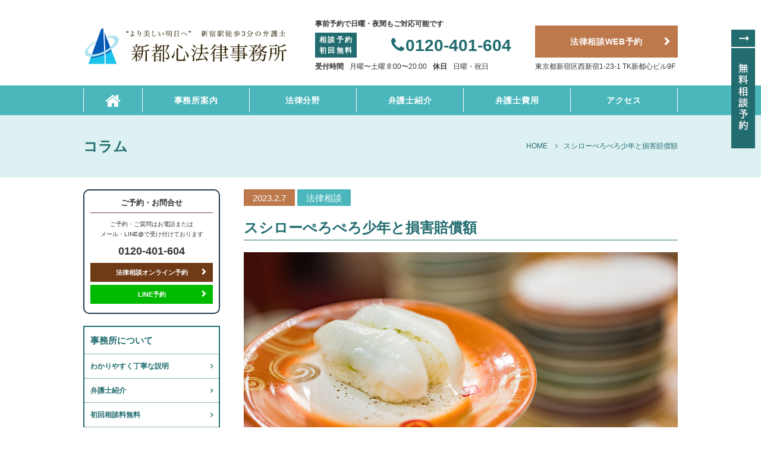

--- FILE ---
content_type: text/html; charset=UTF-8
request_url: https://www.s-law.jp/column/susiro/
body_size: 8994
content:
<!DOCTYPE html>
<html lang="ja">
<head>
<meta charset="UTF-8">
<meta http-equiv="x-ua-compatible" content="ie=edge">
<title>スシローぺろぺろ少年と損害賠償額 | 新宿駅徒歩3分の弁護士｜新都心法律事務所</title>
<meta name="viewport" content="target-densitydpi=device-dpi, width=1080, maximum-scale=1.0, user-scalable=yes">
<link rel="shortcut icon" href="https://www.s-law.jp/wp-content/themes/shintoshin-pc/images/favicon.ico">
<link rel="stylesheet" href="https://www.s-law.jp/wp-content/themes/shintoshin-pc/style.css">
<link rel="stylesheet" href="https://www.s-law.jp/wp-content/themes/project-pc/css/visual/common.css">
<link rel="stylesheet" href="https://www.s-law.jp/wp-content/themes/shintoshin-pc/css/visual/set.css">
<link rel="stylesheet" href="https://maxcdn.bootstrapcdn.com/font-awesome/4.4.0/css/font-awesome.min.css">
<!--[if lte IE 9]>
<script type="text/javascript" src="https://cdnjs.cloudflare.com/ajax/libs/flexibility/1.0.6/flexibility.js"></script>
<![endif]-->
<meta name='robots' content='max-image-preview:large' />

<!-- Google Tag Manager for WordPress by gtm4wp.com -->
<script data-cfasync="false" data-pagespeed-no-defer>//<![CDATA[
	var gtm4wp_datalayer_name = "dataLayer";
	var dataLayer = dataLayer || [];
//]]>
</script>
<!-- End Google Tag Manager for WordPress by gtm4wp.com -->
<!-- All In One SEO Pack 3.5.2[117,144] -->
<link rel="canonical" href="https://www.s-law.jp/column/susiro/" />
<!-- All In One SEO Pack -->
<link rel='dns-prefetch' href='//s.w.org' />
<link rel='stylesheet' id='wp-block-library-css'  href='https://www.s-law.jp/wp-includes/css/dist/block-library/style.min.css?ver=5.9.12' type='text/css' media='all' />
<style id='global-styles-inline-css' type='text/css'>
body{--wp--preset--color--black: #000000;--wp--preset--color--cyan-bluish-gray: #abb8c3;--wp--preset--color--white: #ffffff;--wp--preset--color--pale-pink: #f78da7;--wp--preset--color--vivid-red: #cf2e2e;--wp--preset--color--luminous-vivid-orange: #ff6900;--wp--preset--color--luminous-vivid-amber: #fcb900;--wp--preset--color--light-green-cyan: #7bdcb5;--wp--preset--color--vivid-green-cyan: #00d084;--wp--preset--color--pale-cyan-blue: #8ed1fc;--wp--preset--color--vivid-cyan-blue: #0693e3;--wp--preset--color--vivid-purple: #9b51e0;--wp--preset--gradient--vivid-cyan-blue-to-vivid-purple: linear-gradient(135deg,rgba(6,147,227,1) 0%,rgb(155,81,224) 100%);--wp--preset--gradient--light-green-cyan-to-vivid-green-cyan: linear-gradient(135deg,rgb(122,220,180) 0%,rgb(0,208,130) 100%);--wp--preset--gradient--luminous-vivid-amber-to-luminous-vivid-orange: linear-gradient(135deg,rgba(252,185,0,1) 0%,rgba(255,105,0,1) 100%);--wp--preset--gradient--luminous-vivid-orange-to-vivid-red: linear-gradient(135deg,rgba(255,105,0,1) 0%,rgb(207,46,46) 100%);--wp--preset--gradient--very-light-gray-to-cyan-bluish-gray: linear-gradient(135deg,rgb(238,238,238) 0%,rgb(169,184,195) 100%);--wp--preset--gradient--cool-to-warm-spectrum: linear-gradient(135deg,rgb(74,234,220) 0%,rgb(151,120,209) 20%,rgb(207,42,186) 40%,rgb(238,44,130) 60%,rgb(251,105,98) 80%,rgb(254,248,76) 100%);--wp--preset--gradient--blush-light-purple: linear-gradient(135deg,rgb(255,206,236) 0%,rgb(152,150,240) 100%);--wp--preset--gradient--blush-bordeaux: linear-gradient(135deg,rgb(254,205,165) 0%,rgb(254,45,45) 50%,rgb(107,0,62) 100%);--wp--preset--gradient--luminous-dusk: linear-gradient(135deg,rgb(255,203,112) 0%,rgb(199,81,192) 50%,rgb(65,88,208) 100%);--wp--preset--gradient--pale-ocean: linear-gradient(135deg,rgb(255,245,203) 0%,rgb(182,227,212) 50%,rgb(51,167,181) 100%);--wp--preset--gradient--electric-grass: linear-gradient(135deg,rgb(202,248,128) 0%,rgb(113,206,126) 100%);--wp--preset--gradient--midnight: linear-gradient(135deg,rgb(2,3,129) 0%,rgb(40,116,252) 100%);--wp--preset--duotone--dark-grayscale: url('#wp-duotone-dark-grayscale');--wp--preset--duotone--grayscale: url('#wp-duotone-grayscale');--wp--preset--duotone--purple-yellow: url('#wp-duotone-purple-yellow');--wp--preset--duotone--blue-red: url('#wp-duotone-blue-red');--wp--preset--duotone--midnight: url('#wp-duotone-midnight');--wp--preset--duotone--magenta-yellow: url('#wp-duotone-magenta-yellow');--wp--preset--duotone--purple-green: url('#wp-duotone-purple-green');--wp--preset--duotone--blue-orange: url('#wp-duotone-blue-orange');--wp--preset--font-size--small: 13px;--wp--preset--font-size--medium: 20px;--wp--preset--font-size--large: 36px;--wp--preset--font-size--x-large: 42px;}.has-black-color{color: var(--wp--preset--color--black) !important;}.has-cyan-bluish-gray-color{color: var(--wp--preset--color--cyan-bluish-gray) !important;}.has-white-color{color: var(--wp--preset--color--white) !important;}.has-pale-pink-color{color: var(--wp--preset--color--pale-pink) !important;}.has-vivid-red-color{color: var(--wp--preset--color--vivid-red) !important;}.has-luminous-vivid-orange-color{color: var(--wp--preset--color--luminous-vivid-orange) !important;}.has-luminous-vivid-amber-color{color: var(--wp--preset--color--luminous-vivid-amber) !important;}.has-light-green-cyan-color{color: var(--wp--preset--color--light-green-cyan) !important;}.has-vivid-green-cyan-color{color: var(--wp--preset--color--vivid-green-cyan) !important;}.has-pale-cyan-blue-color{color: var(--wp--preset--color--pale-cyan-blue) !important;}.has-vivid-cyan-blue-color{color: var(--wp--preset--color--vivid-cyan-blue) !important;}.has-vivid-purple-color{color: var(--wp--preset--color--vivid-purple) !important;}.has-black-background-color{background-color: var(--wp--preset--color--black) !important;}.has-cyan-bluish-gray-background-color{background-color: var(--wp--preset--color--cyan-bluish-gray) !important;}.has-white-background-color{background-color: var(--wp--preset--color--white) !important;}.has-pale-pink-background-color{background-color: var(--wp--preset--color--pale-pink) !important;}.has-vivid-red-background-color{background-color: var(--wp--preset--color--vivid-red) !important;}.has-luminous-vivid-orange-background-color{background-color: var(--wp--preset--color--luminous-vivid-orange) !important;}.has-luminous-vivid-amber-background-color{background-color: var(--wp--preset--color--luminous-vivid-amber) !important;}.has-light-green-cyan-background-color{background-color: var(--wp--preset--color--light-green-cyan) !important;}.has-vivid-green-cyan-background-color{background-color: var(--wp--preset--color--vivid-green-cyan) !important;}.has-pale-cyan-blue-background-color{background-color: var(--wp--preset--color--pale-cyan-blue) !important;}.has-vivid-cyan-blue-background-color{background-color: var(--wp--preset--color--vivid-cyan-blue) !important;}.has-vivid-purple-background-color{background-color: var(--wp--preset--color--vivid-purple) !important;}.has-black-border-color{border-color: var(--wp--preset--color--black) !important;}.has-cyan-bluish-gray-border-color{border-color: var(--wp--preset--color--cyan-bluish-gray) !important;}.has-white-border-color{border-color: var(--wp--preset--color--white) !important;}.has-pale-pink-border-color{border-color: var(--wp--preset--color--pale-pink) !important;}.has-vivid-red-border-color{border-color: var(--wp--preset--color--vivid-red) !important;}.has-luminous-vivid-orange-border-color{border-color: var(--wp--preset--color--luminous-vivid-orange) !important;}.has-luminous-vivid-amber-border-color{border-color: var(--wp--preset--color--luminous-vivid-amber) !important;}.has-light-green-cyan-border-color{border-color: var(--wp--preset--color--light-green-cyan) !important;}.has-vivid-green-cyan-border-color{border-color: var(--wp--preset--color--vivid-green-cyan) !important;}.has-pale-cyan-blue-border-color{border-color: var(--wp--preset--color--pale-cyan-blue) !important;}.has-vivid-cyan-blue-border-color{border-color: var(--wp--preset--color--vivid-cyan-blue) !important;}.has-vivid-purple-border-color{border-color: var(--wp--preset--color--vivid-purple) !important;}.has-vivid-cyan-blue-to-vivid-purple-gradient-background{background: var(--wp--preset--gradient--vivid-cyan-blue-to-vivid-purple) !important;}.has-light-green-cyan-to-vivid-green-cyan-gradient-background{background: var(--wp--preset--gradient--light-green-cyan-to-vivid-green-cyan) !important;}.has-luminous-vivid-amber-to-luminous-vivid-orange-gradient-background{background: var(--wp--preset--gradient--luminous-vivid-amber-to-luminous-vivid-orange) !important;}.has-luminous-vivid-orange-to-vivid-red-gradient-background{background: var(--wp--preset--gradient--luminous-vivid-orange-to-vivid-red) !important;}.has-very-light-gray-to-cyan-bluish-gray-gradient-background{background: var(--wp--preset--gradient--very-light-gray-to-cyan-bluish-gray) !important;}.has-cool-to-warm-spectrum-gradient-background{background: var(--wp--preset--gradient--cool-to-warm-spectrum) !important;}.has-blush-light-purple-gradient-background{background: var(--wp--preset--gradient--blush-light-purple) !important;}.has-blush-bordeaux-gradient-background{background: var(--wp--preset--gradient--blush-bordeaux) !important;}.has-luminous-dusk-gradient-background{background: var(--wp--preset--gradient--luminous-dusk) !important;}.has-pale-ocean-gradient-background{background: var(--wp--preset--gradient--pale-ocean) !important;}.has-electric-grass-gradient-background{background: var(--wp--preset--gradient--electric-grass) !important;}.has-midnight-gradient-background{background: var(--wp--preset--gradient--midnight) !important;}.has-small-font-size{font-size: var(--wp--preset--font-size--small) !important;}.has-medium-font-size{font-size: var(--wp--preset--font-size--medium) !important;}.has-large-font-size{font-size: var(--wp--preset--font-size--large) !important;}.has-x-large-font-size{font-size: var(--wp--preset--font-size--x-large) !important;}
</style>
<script type='text/javascript' src='https://www.s-law.jp/wp-includes/js/jquery/jquery.min.js?ver=3.6.0' id='jquery-core-js'></script>
<script type='text/javascript' src='https://www.s-law.jp/wp-includes/js/jquery/jquery-migrate.min.js?ver=3.3.2' id='jquery-migrate-js'></script>

<!-- Google Tag Manager for WordPress by gtm4wp.com -->
<script data-cfasync="false" data-pagespeed-no-defer>//<![CDATA[
	var dataLayer_content = {"pagePostType":"column","pagePostType2":"single-column","pagePostAuthor":"SHINTOSHIN"};
	dataLayer.push( dataLayer_content );//]]>
</script>
<script data-cfasync="false">//<![CDATA[
(function(w,d,s,l,i){w[l]=w[l]||[];w[l].push({'gtm.start':
new Date().getTime(),event:'gtm.js'});var f=d.getElementsByTagName(s)[0],
j=d.createElement(s),dl=l!='dataLayer'?'&l='+l:'';j.async=true;j.src=
'//www.googletagmanager.com/gtm.'+'js?id='+i+dl;f.parentNode.insertBefore(j,f);
})(window,document,'script','dataLayer','GTM-TTM4PH3');//]]>
</script>
<!-- End Google Tag Manager -->
<!-- End Google Tag Manager for WordPress by gtm4wp.com --></head>
<body>    

<!-- Google Tag Manager (noscript) -->
<noscript><iframe src="https://www.googletagmanager.com/ns.html?id=GTM-TTM4PH3"
height="0" width="0" style="display:none;visibility:hidden" aria-hidden="true"></iframe></noscript>
<!-- End Google Tag Manager (noscript) --><header class="hd-top">
<div class="common">
<div class="logo">
<p><a href="https://www.s-law.jp/"><img src="https://www.s-law.jp/wp-content/themes/shintoshin-pc/images/common/logo.png" alt="新宿駅徒歩3分の弁護士｜新都心法律事務所"></a></p>
</div>
<div class="left">
<p><span>事前予約で日曜・夜間もご対応可能です</span></p>
<div class="inner">
<p class="point01">相談予約<br />初回無料</p>
<p class="tel"><i class="fa fa-phone" aria-hidden="true"></i>0120-401-604</p>
<p><span>受付時間</span>月曜〜土曜 8:00〜20:00<span class="point02">休日</span>日曜・祝日</p>
</div>   
</div>
<div class="right">
<p class="top_btn"><a href="https://www.s-law.jp/reserve/">法律相談WEB予約</a></p>
<p>東京都新宿区西新宿1-23-1 TK新都心ビル9F</p>
</div>
</div>
<nav>
<ul id="MegaMenu" class="menu">
  <li><a class="home" href="https://www.s-law.jp/"><i class="fa fa-home fa-2x" aria-hidden="true"></i></a></li>    
  <li class="dropmenu"><a href="https://www.s-law.jp/about/">事務所案内</a>
    <ul>
    <div class="inner-3">
      <li class="menu1-1"><a href="https://www.s-law.jp/about/flow/">わかりやすく丁寧な説明</a></li>
      <li class="menu1-2"><a href="https://www.s-law.jp/about/lawyer/">弁護士紹介</a></li>
      <li class="menu1-3"><a href="https://www.s-law.jp/about/free/">初回相談料無料</a></li>
      <li class="menu1-4"><a href="https://www.s-law.jp/about/fee/">弁護士費用</a></li>
      <li class="menu1-5"><a href="https://www.s-law.jp/about/guide/">土日・夜間も相談可能</a></li>
      <li class="menu1-6"><a href="https://www.s-law.jp/about/staff/">専属のスタッフが対応</a></li>
    </div>
    </ul>
  </li>
  <li class="dropmenu"><a href="/service/">法律分野</a>
    <ul>
    <div class="inner-4">
      <li class="menu2-1"><a href="https://www.s-law.jp/service/saimu">借金問題</a></li>
      <li class="menu2-2"><a href="https://www.s-law.jp/service/rikon">離婚問題</a></li>
      <li class="menu2-3"><a href="https://www.s-law.jp/service/jiko">交通事故</a></li>
      <li class="menu2-4"><a href="https://www.s-law.jp/service/souzoku">相続・遺言</a></li>
      <li class="menu2-5"><a href="https://www.s-law.jp/service/zangyo">未払い残業代</a></li>
      <li class="menu2-6"><a href="https://www.s-law.jp/service/keiji">刑事事件</a></li>
      <li class="menu2-7"><a href="https://www.s-law.jp/service/other">その他の法律問題</a></li>
      <li class="menu2-8"><a href="https://www.s-law.jp/service/company">法人のお客様</a></li>
    </div>
    </ul>
  </li>
  <li><a href="https://www.s-law.jp/about/lawyer/">弁護士紹介</a></li>
  <li><a href="https://www.s-law.jp/about/fee/">弁護士費用</a></li>
  <li><a href="https://www.s-law.jp/access/">アクセス</a></li>
</ul>
</nav>
</header>
<div class="title">
<div class="container">
<h1>コラム</h1>
<div class="breadcrumb"><ul><li itemscope itemtype="http://data-vocabulary.org/Breadcrumb"><a href="https://www.s-law.jp/" class="home" itemprop="url" ><span itemprop="title">HOME</span></a></li><li itemscope itemtype="http://data-vocabulary.org/Breadcrumb"><span itemprop="title">スシローぺろぺろ少年と損害賠償額</span></li></ul></div></div>
</div>
<div class="wrapper">
<article class="content column2 post">
<!-- CONTENTS -->
<p>
<span class="post-date">2023.2.7</span>
<span class="post-cat">
法律相談</span>
</p>
<h2 class="post-title">スシローぺろぺろ少年と損害賠償額</h2>
<p><img class="center" src="https://www.s-law.jp/wp-content/uploads/susiro-01.jpg" alt="寿司" /></p>
<p>いわゆるスシローペロペロ高校生の動画で、スシローのみならず回転ずしの店舗は軒並み客数激減で、大変なことになり、スシローは売上のみならず株価も下がったという報道で、この高校生はスシローに対し、数億くらいの損害賠償責任を負うことになるのではないか、とかいう説も出ています。</p>
<p>しかし、なかなか簡単にそうはいかないでしょう。いわゆる損害賠償の金額というのは、「問題となった行動」と「結果」との間に、かなり明確な因果関係の立証が求められます。</p>
<p>たしかに、あの高校生（と、おそらくその仲間）がとった行動（ペロペロ→動画撮影→その投稿）で、ある程度客は減ったでしょう。しかし、全部の客が、厳密に、全員あの動画を見て、うむ、行くのはやめよう、と思ったのかどうか、というと、なかなかその立証は困難です。</p>
<p>スシローが高校生を提訴するとして、果たして、どれくらいの金額を訴状に記載するのか。この点は、大いに興味があります。何らかの被害を受けた時、ひとは、「思い知らせてやれ」とか「こちらが被った苦痛／損害をわからせたい」ということで、比較的高めの損害賠償請求額で、訴えを提起したがります。</p>
<p>ところがそれは、その訴訟を担当する弁護士から見ると、それは盛りすぎはないか、と思ってしまうような額であることもあります。こういう場合、お客さんに、「その金額は高すぎる、裁判で認められる金額ではない、もう少し下げましょう」と話をする弁護士と、何も言わずに、お客さんの希望の額で訴状の額を出す弁護士とがいます。これはどちらがいいという問題ではありません。</p>
<p>ただ、私は、前者です。なぜ、前者かというと、第一に、訴状記載の請求額が高ければ高いほど、訴状に貼る印紙が高くなるからです。そして、結局認められた金額が低くても、高い金額を基準に算定された印紙は戻ってきません。これは、結局お客さんの損になってしまいます。</p>
<p>最初から、認められる可能性のある金額を訴状に書き、それに相当する印紙を貼っておけば、印紙代は無駄になりません。第二に、訴状記載の金額で、弁護士の着手金を決める場合があります。100万円の請求と1000万円の請求では、着手金が異なる。だから高く書くほうが弁護士には得であることがあります。でも、結局認められる金額が低かったら、これまた、その分、お客さんの損になります。判決では1000万円は認められないよな、とおもっていながら、お客さんが1000万円で訴えたい、というから、というだけで、1000万円を基準にした着手金を請求するのは、誠実ではないように思えてならない。</p>
<p>第三に、あまり吹っ掛けすぎると、裁判官に「この弁護士、わかってないんじゃないの？本気で認められると思ってるの？大丈夫？？？」と思われてしまう、つまり、しょっぱなから、「やばい原告」「やばい原告代理人」という印象を与えてしまう可能性があります。これもまたお客さんにとっていいことではない。</p>
<p>ですが、お客さんに「そのご希望は通らない可能性がありますよ」というと、お客さんがむっとされるときもあります。「この弁護士、最初から弱腰なのか」とか「勝ち取るつもりがないのではないか」、あるいは「こちらがどれくらい損害を受けたかわかってないんじゃないか」などと思われたり、実際に言われたり、そしてお怒りになられるときもあります。なので、おそらく、お客さんに言われるがままの額を訴状に書くほうが、圧倒的に弁護士にとって楽です。ただ、それが弁護士として誠実かというと、私はそうではないと思っています。お伝えすべきことはお伝えしなければなりません。</p>
<p>話をスシローに戻しますが、かりに、スシローが例のぺろぺろ高校生を訴え、その主張が認められ、結構な金額の損害賠償を命じる判決が出たとしても、そもそもあの高校生と親御さんに支払い能力がなければどうしようもない。判決での支払額は、基本一括です。もし一括が無理なら、被告側は、原告と交渉して分割での支払をお願いするしかありません。</p>
<p>例のぺろぺろ少年のご家族にはまだ小さいお子さんもいるようで、とても大金を一括で払うのは無理なように見えます。分割だとしても、せいぜい月に５万程度ではないでしょうか。そうすると年６０万、１０年かかっても、６００万です。それくらい気の長い話になるでしょう。こういうとき、よく「払えないでは済まされない！借金してでも払え！」という方がいますが、借金してでも払え、という判決は、わが国では絶対に出ません。勝っても、相手に金がなければ、取れないのです。</p>
<p>判決で勝つことと、現実に回収できることとは全く違います。ですので、スシローさんには本当に気の毒ですが、損害賠償請求したっていばらの道です。例のぺろぺろ少年は、いま、どんな気持ちでいるのでしょうか。彼にも今後の長い人生があります。どこかで、きちんと立ち直って、まっとうに社会の中で、責任を果たしながら生きていく大人になってもらいたいものです。</p><!-- pagelink -->
<div class="post-navigation">
            <a class="btn style1" href="https://www.s-law.jp/column/defamation/" rel="prev">前の記事へ</a>            <a class="btn style1" href="https://www.s-law.jp/column/parent-child/" rel="next">次の記事へ</a>    </div>
<!-- pagelink_END -->
 
<!-- CONTENTS_END -->
</article>
<aside class="sidebar">
<!-- WEBサイトに出力される部分 -->
<div class="banner">
        	<div class="side_contact">
<h3>ご予約・お問合せ</h3>
<p>ご予約・ご質問はお電話または<br />メール・LINE@で受け付けております</p>
<p class="point01">0120-401-604</p>
<p class="side_btn01"><a href="/reserve">法律相談オンライン予約</a></p>
<p class="side_btn02"><a href="/line">LINE予約</a></p>
</div></div>
<!-- CONTENTS_END -->
        <!-- CONTENTS --> 
<div class="sidebar01">
<h3>事務所について</h3>
<ul class="sidenav"><li><a href="https://www.s-law.jp/about/flow/">わかりやすく丁寧な説明</a></li>
<li><a href="https://www.s-law.jp/about/lawyer/">弁護士紹介</a></li>
<li><a href="https://www.s-law.jp/about/free/">初回相談料無料</a></li>
<li><a href="https://www.s-law.jp/about/fee/">弁護士費用</a></li>
<li><a href="https://www.s-law.jp/about/guide/">土日・夜間も相談可能</a></li>
<li><a href="https://www.s-law.jp/about/staff/">専属のスタッフが対応</a></li>
<li><a href="https://www.s-law.jp/faq/">よくある質問</a></li>
<li><a href="https://www.s-law.jp/access/">アクセス</a></li>
<li><a href="https://www.s-law.jp/line/">かんたんLINE予約</a></li>
<li><a href="https://www.s-law.jp/reserve/">予約・お問い合わせ</a></li>
</ul></div>
<!-- CONTENTS_END -->
        <!-- CONTENTS --> 
<div class="sidebar02">
<h3>取り扱い分野</h3>
<ul class="sidenav"><li><a href="https://www.s-law.jp/service/saimu/">借金問題</a></li>
<li><a href="https://www.s-law.jp/service/souzoku/">相続・遺言</a></li>
<li><a href="https://www.s-law.jp/service/jiko/">交通事故</a></li>
<li><a href="https://www.s-law.jp/service/rikon/">離婚問題</a></li>
<li><a href="https://www.s-law.jp/service/zangyo/">未払い残業代</a></li>
<li><a href="https://www.s-law.jp/service/keiji/">刑事事件</a></li>
<li><a href="https://www.s-law.jp/service/other/">その他の法律問題</a></li>
<li><a href="https://www.s-law.jp/service/company/">法人のお客様</a></li>
</ul></div>
<!-- CONTENTS_END -->
        <!-- CONTENTS --> 
<div class="thumbnail-side-column">
<h3>弁護士コラム</h3>
<div class="thumbnail-box">
<div class="thumbnail-img">
<a href="https://www.s-law.jp/column/lawyers-deny-affair/">
<p><img src="https://www.s-law.jp/wp-content/themes/shintoshin-pc/images/post/column-image-small.jpg" alt="不貞がバレたとき、法律家はなぜ“完全否認”を選ぶのか"></p>
</a>
</div>
<div class="thumbnail-text">
<p><a href="https://www.s-law.jp/column/lawyers-deny-affair/">不貞がバレたとき、法律家はなぜ“完全否認”を選ぶのか</a></p>
</div>
</div>
<div class="thumbnail-box">
<div class="thumbnail-img">
<a href="https://www.s-law.jp/column/avoid-divorce/">
<img src="https://www.s-law.jp/wp-content/uploads/avoid-divorce01-1-150x150.jpg"  alt="" loading="lazy" /></a>
</div>
<div class="thumbnail-text">
<p><a href="https://www.s-law.jp/column/avoid-divorce/">結婚は語れぬ。でも離婚回避の極意は語れる</a></p>
</div>
</div>
<div class="thumbnail-box">
<div class="thumbnail-img">
<a href="https://www.s-law.jp/column/resolve/">
<img src="https://www.s-law.jp/wp-content/uploads/resolve01-150x150.jpg"  alt="" loading="lazy" /></a>
</div>
<div class="thumbnail-text">
<p><a href="https://www.s-law.jp/column/resolve/">決断できないあなたへ｜選んだ道を正解にする覚悟</a></p>
</div>
</div>
<div class="thumbnail-box">
<div class="thumbnail-img">
<a href="https://www.s-law.jp/column/empowerment/">
<img src="https://www.s-law.jp/wp-content/uploads/empowerment01-150x150.jpg"  alt="" loading="lazy" /></a>
</div>
<div class="thumbnail-text">
<p><a href="https://www.s-law.jp/column/empowerment/">夫の浮気に直面したときに押さえておきたい4つのポイント</a></p>
</div>
</div>
<div class="thumbnail-box">
<div class="thumbnail-img">
<a href="https://www.s-law.jp/column/move-on/">
<img src="https://www.s-law.jp/wp-content/uploads/move-on01-150x150.jpg"  alt="" loading="lazy" /></a>
</div>
<div class="thumbnail-text">
<p><a href="https://www.s-law.jp/column/move-on/">未来を切り開く別れのすすめ</a></p>
</div>
</div>
 </div>
<!-- CONTENTS_END -->
        <!-- CONTENTS --> 
<div class="category-side">
<h3>コラム一覧</h3>
<ul>
<li><a href="https://www.s-law.jp/column">コラム一覧</a></li>
	<li class="cat-item cat-item-27"><a href="https://www.s-law.jp/column_cat/column_legal/">法律相談</a>
</li>
	<li class="cat-item cat-item-23"><a href="https://www.s-law.jp/column_cat/column_saimu/">借金問題</a>
</li>
	<li class="cat-item cat-item-24"><a href="https://www.s-law.jp/column_cat/column__rikon/">離婚問題</a>
</li>
	<li class="cat-item cat-item-29"><a href="https://www.s-law.jp/column_cat/souzoku/">相続</a>
</li>
	<li class="cat-item cat-item-25"><a href="https://www.s-law.jp/column_cat/column_jiko/">交通事故問題</a>
</li>
	<li class="cat-item cat-item-22"><a href="https://www.s-law.jp/column_cat/column_net/">ネット被害</a>
</li>
	<li class="cat-item cat-item-28"><a href="https://www.s-law.jp/column_cat/column_roudou/">労働問題</a>
</li>
	<li class="cat-item cat-item-26"><a href="https://www.s-law.jp/column_cat/column_corporate/">企業法務</a>
</li>
</ul>
</div>
<!-- CONTENTS_END -->
        </aside>
</div>
<!-- FIX Button -->
<div class="fix-btn">
<a href="https://www.s-law.jp/reserve"><img src="https://www.s-law.jp/wp-content/themes/shintoshin-pc/images/common/fix-btn.png" alt="予約・問い合わせフォーム"></a>
</div>
<!-- PAGE-TOP Button -->
<p class="page-top"><a href="#"><i class="fa fa-chevron-circle-up" aria-hidden="true"></i></a></p>
<footer id="footer">
<div class="common">
<div class="logo">
<p><a href="https://www.s-law.jp/"><img src="https://www.s-law.jp/wp-content/themes/shintoshin-pc/images/common/logo.png" alt="新宿駅徒歩3分の弁護士｜新都心法律事務所"></a></p>
</div>
<div class="left">
<p><span>事前予約で日曜・夜間もご対応可能です</span></p>
<div class="inner">
<p class="point01">相談予約<br />初回無料</p>
<p class="tel"><i class="fa fa-phone" aria-hidden="true"></i>0120-401-604</p>
<p><span>受付時間</span>月曜〜土曜 8:00〜20:00<span class="point02">休日</span>日曜・祝日</p>
</div>   
</div>
<div class="right">
<p class="top_btn"><a href="https://www.s-law.jp/reserve/">法律相談WEB予約</a></p>
<p>東京都新宿区西新宿1-23-1 TK新都心ビル9F</p>
</div>
</div>
<div class="ft-bg">
<div class="ft-list wrapper">
<!-- FT-01 -->
<ul><li><a href="https://www.s-law.jp/about/">新都心法律事務所について</a>
<ul class="sub-menu">
	<li><a href="https://www.s-law.jp/about/flow/">わかりやすく丁寧な説明</a></li>
	<li><a href="https://www.s-law.jp/about/lawyer/">弁護士紹介</a></li>
	<li><a href="https://www.s-law.jp/about/fee/">弁護士費用</a></li>
	<li><a href="https://www.s-law.jp/about/free/">初回相談料無料</a></li>
	<li><a href="https://www.s-law.jp/about/guide/">土日・夜間も相談可能</a></li>
	<li><a href="https://www.s-law.jp/about/staff/">専属のスタッフが対応</a></li>
</ul>
</li>
</ul>    
<!-- FT-02 -->
<ul><li><a href="https://www.s-law.jp/about/fee/">弁護士費用</a></li>
<li><a href="https://www.s-law.jp/access/">アクセス</a></li>
<li><a href="https://www.s-law.jp/faq/">よくある質問</a></li>
</ul>    
<!-- FT-03 -->
<ul><li><a href="https://www.s-law.jp/service/">取り扱い分野</a>
<ul class="sub-menu">
	<li><a href="https://www.s-law.jp/service/saimu/">借金問題</a></li>
	<li><a href="https://www.s-law.jp/service/rikon/">離婚問題</a></li>
	<li><a href="https://www.s-law.jp/service/jiko/">交通事故</a></li>
	<li><a href="https://www.s-law.jp/service/souzoku/">相続・遺言</a></li>
	<li><a href="https://www.s-law.jp/service/keiji/">刑事事件</a></li>
	<li><a href="https://www.s-law.jp/service/other/">その他の法律問題</a></li>
	<li><a href="https://www.s-law.jp/service/company/">法人のお客様</a></li>
</ul>
</li>
</ul>    
<!-- FT-04 -->
<ul><li><a href="https://www.s-law.jp/line/">かんたんLINE予約</a></li>
<li><a href="https://www.s-law.jp/blog/">ブログ一覧</a></li>
<li><a href="https://www.s-law.jp/column/">コラム一覧</a></li>
<li><a href="https://www.s-law.jp/reserve/">予約・お問い合わせ</a></li>
<li><a href="https://www.s-law.jp/site-map/">サイトマップ</a></li>
</ul>    
</div>
</div>
<p class="copyright">Copyright (c) 新宿駅徒歩3分の弁護士｜新都心法律事務所 All Rights Reserved.</p>
</footer>
<script type="text/javascript">
  if(jQuery('.wpcf7').length){
    var wpcf7Elm = document.querySelector( '.wpcf7' );
    wpcf7Elm.addEventListener( 'wpcf7mailsent', function( event ) {
     location.replace('https://www.s-law.jp/thanks');
   }, false );
  }
</script>
<script type='text/javascript' src='https://www.s-law.jp/wp-content/plugins/duracelltomi-google-tag-manager/js/gtm4wp-form-move-tracker.js?ver=1.14.2' id='gtm4wp-form-move-tracker-js'></script>
<script type='text/javascript' src='https://www.s-law.jp/wp-content/themes/shintoshin-pc/js/slider.js?ver=4.1.2' id='page-slide-js'></script>
<script type='text/javascript' src='https://www.s-law.jp/wp-content/themes/project-pc/js/page-top.js?ver=4.1.2' id='page-top-js'></script>
<script type='text/javascript' src='https://www.s-law.jp/wp-content/themes/project-pc/js/page-scroll.js?ver=4.1.2' id='page-scroll-js'></script>
<script type='text/javascript' src='https://www.s-law.jp/wp-content/themes/project-pc/js/page-accordion.js?ver=4.1.2' id='page-accordion-js'></script>
</body>
</html>

--- FILE ---
content_type: text/css
request_url: https://www.s-law.jp/wp-content/themes/shintoshin-pc/style.css
body_size: 4222
content:
/*
Theme Name: child-pc
Template: project-pc
*/
html, body, h1, h2, h3, h4, h5, ul, ol, dl, li, dt, dd, p, div, span, img, a, table, tr, th, td {
  margin: 0;
  padding: 0;
  border: 0;
  font-size: 100%;
  vertical-align:baseline;
  box-sizing: border-box;
}
article, header, footer, aside, figure, figcaption, nav, section { 
  display:block;
}
body {
  line-height: 1;
  -ms-text-size-adjust: 100%;
  -webkit-text-size-adjust: 100%;
}
li, ol, ul {
  list-style: none;
  list-style-type: none;
}
a {
  text-decoration: none;
}
a:hover {
  text-decoration: none;
}
a:hover img {
  opacity: 0.7;
}
html, body {
  width: 100%;
  height: 100%;
}
img {
  display: block;
}

/* -----------------------------------------------------------
ヘッダー&フッター（COMMON）
----------------------------------------------------------- */
/* -- FLEX-- */
.common {
	-js-display: flex;
	display: -webkit-box;
	display: -ms-flexbox;
	display: flex;
	-ms-flex-wrap: wrap;
	flex-wrap: wrap;
	-webkit-box-pack: justify;
	-ms-flex-pack: justify;
	justify-content: space-between;
}

/* --- COMMON ヘッダー、フッター --- */
.common {
  	margin: 10px auto;
  	width: 1000px;
}
/* --- logo --- */
.common .logo {
    padding-top: 15px;
  	width: 350px;
}
/* --- left --- */
.common .left {
  	width: 330px;
}
.common .left p {
  	font-size: 12px;
    margin-bottom: 5px;
}
.common .left .inner {
	-js-display: flex;
	display: -webkit-box;
	display: -ms-flexbox;
	display: flex;
	-ms-flex-wrap: wrap;
	flex-wrap: wrap;
	-webkit-box-pack: justify;
	-ms-flex-pack: justify;
	justify-content: space-between;
}
.common .left .point01 {
    background: #226C70;
    color: #fff;
    font-size: 12px;
    font-weight: 700;
    letter-spacing: 0.2em;
    line-height: 1.5em;
    padding: 3px 5px 3px 7px;
}
.common .left .tel {
    color: #226C70;
    font-size: 28px;
    font-weight: 700;
    line-height: 1.0em;
    padding-top: 7px;
}
.common .left .tel i {
    margin-right: 2px;
}
.common .left span {
    font-weight: 700;
    margin-right: 10px;
}
.common .left .point02 {
    font-weight: 700;
    margin-left: 10px;
}

/* --- right --- */
.common .right {
    font-size: 12px;
    padding-top: 13px;
}
.common .right .top_btn {
    margin: 0 0 5px 0;
}
.common .right .top_btn a {
    border: 2px solid #BD784B;
	background: #BD784B;
	color: #fff;
    display: block;
    font-size: 14px;
    font-weight: 700;
    letter-spacing: 0.05em;
    line-height: 50px;
    position: relative;
    text-align: center;
	width: 240px;
}
.common .right .top_btn a:hover {
	background: #fff;
	color: #BD784B;
    -webkit-transition: 0.3s;
    transition: 0.3s;
}
footer .common {
  	margin: 20px auto;
  	width: 1000px;
}

/* -----------------------------------------------------------
共通
----------------------------------------------------------- */
.top_btn {
    margin: 2rem 0 0;
}
.top_btn img {
    display: inline;
}
.top_btn a:after {
    font-family: FontAwesome;
    content: " \f054";
    position: absolute;
    right: 10px;
}

/* -----------------------------------------------------------
ブログ
----------------------------------------------------------- */
/* ---- トップページ（ブログ） ---- */
.top-blog {
	padding: 30px 0;
}
.top-blog h2 {
	font-size: 2.4rem;
    border-bottom: 1px solid;
    margin-bottom: 20px;
}
.top-blog .inner {
	-js-display: flex;
	display: -webkit-box;
	display: -ms-flexbox;
	display: flex;
	-ms-flex-wrap: wrap;
	flex-wrap: wrap;
	-webkit-box-pack: justify;
	-ms-flex-pack: justify;
	justify-content: space-between;
}
.top-blog .date {
  	width: 20%;
}
.top-blog .text {
  	width: 80%;
}
.top-blog .text a {
  	color: #333;
}
.top-blog .text a:hover {
  	color: #ed5925;
    text-decoration: underline;
}
/* ---- トップページ（新着情報） ---- */
.top-news {
	padding: 30px 0;
}
.top-news h2 {
	font-size: 2.4rem;
    border-bottom: 1px solid;
    margin-bottom: 20px;
}
.top-news .inner {
	-js-display: flex;
	display: -webkit-box;
	display: -ms-flexbox;
	display: flex;
	-ms-flex-wrap: wrap;
	flex-wrap: wrap;
	-webkit-box-pack: justify;
	-ms-flex-pack: justify;
	justify-content: space-between;
}
.top-news .date {
  	width: 20%;
}
.top-news .text {
  	width: 80%;
}
.top-news .text a {
  	color: #333;
}
.top-news .text a:hover {
  	color: #ed5925;
    text-decoration: underline;
}

/* -----------------------------------------------------------
nav
----------------------------------------------------------- */
nav {
}
nav .menu li a {
    font-weight: 700;
    letter-spacing: 0.05em;
}
nav .menu li ul li a {
    letter-spacing: 0;
}

/* -----------------------------------------------------------
top_img
----------------------------------------------------------- */
.top_img {
	background: url(./images/slide/mv_01.jpg) no-repeat center 0;
    height: 550px;
}
.top_img .point01 {
    font-family: "Yu Mincho",YuMincho,"Hiragino Mincho ProN","Sawarabi Mincho";
    font-size: 38px;
    font-weight: 500;
    letter-spacing: 0.05em;
    line-height: 1.5em;
    margin-bottom: 20px;
    padding: 100px 0 0 430px;
}
.top_img .inner {
	-js-display: flex;
	display: -webkit-box;
	display: -ms-flexbox;
	display: flex;
	-ms-flex-wrap: wrap;
	flex-wrap: wrap;
	-webkit-box-pack: justify;
	-ms-flex-pack: justify;
	justify-content: space-between;	
}
.top_img .inner {
    margin: 70px 0 0 auto;
    width: 540px;
}
.top_img .inner .box {
	background: rgba(255,255,255,0.6);
    border: 2px solid #226C70;
    color: #226C70;
    font-size: 18px;
    letter-spacing: 0.1em;
    height: 120px;
    text-align: center;
    padding-top: 30px;
    width: 120px;
}

/* -----------------------------------------------------------
Cont01
----------------------------------------------------------- */
.cont01 {
	background: -moz-linear-gradient(110deg,#fff 0%,#fff 25%,#ebeae7 25%,#ebeae7 100%);
	background: -webkit-linear-gradient(110deg,#fff 0%,#fff 25%,#ebeae7 25%,#ebeae7 100%);
	background: linear-gradient(110deg,#fff 0%,#fff 25%,#ebeae7 25%,#ebeae7 100%); 
	padding-top: 50px;
}
.cont01 .inner01 {
	background: url(./images/top/cont01-bg01.jpg) left 0/50% auto no-repeat;
    margin-bottom: 50px;
}
.cont01 .inner01 .box {
    margin-left: auto;
    padding-bottom: 50px;
	width: 500px;
}
.cont01 .inner01 h2 {
	background: url(./images/top/cont01-bg02.png) no-repeat 0 0;
    color: #226C70;
	font-size: 32px;
    font-weight: 500;
    letter-spacing: 0.05em;
    margin-bottom: 30px;
    padding: 40px 0 0 20px;
}
.cont01 .inner01 h2 span {
    display: block;
    font-size: 28px;
    margin-left: 20px;
}
.cont01 .inner01 .box .top_btn {
    margin-top: 40px;
    width: 70%;
}
.cont01 .inner01 .box .top_btn a {
    color: #226C70;
    border: 2px solid;
    display: block;
    font-weight: 700;
    letter-spacing: 0.1em;
    line-height: 3.0em;
    text-align: center;
    position: relative;
}
.cont01 .inner01 .box .top_btn a:hover {
	background: #226C70;
    border: 2px solid #226C70;
	color: #fff;
    -webkit-transition: 0.3s;
    transition: 0.3s;
}
.cont01 .inner02 {
	background: #f3fcfc;
    padding: 50px 0;
}
.cont01 .inner02 .box {
    background: #fff;
    margin-bottom: 30px;
    position: relative;
	width: 480px;
}
.cont01 .inner02 .box:before {
    background: #4BB7BD;
    color: #fff;
    font-size: 49px;
    line-height: 60px;
    height: 60px;
    position: absolute;
    text-align: center;
    width: 60px;
}
.cont01 .inner02 .box-a:before {
    content: "1";
    left: 0;
}
.cont01 .inner02 .box-b:before {
    content: "2";
    right: 0;
}
.cont01 .inner02 .box-c:before {
    content: "3";
    left: 0;
}
.cont01 .inner02 .box-d:before {
    content: "4";
    right: 0;
}
.cont01 .inner02 .box-e:before {
    content: "5";
    left: 0;
}
.cont01 .inner02 .box-f:before {
    content: "6";
    right: 0;
}
.cont01 .inner02 .box h3 {
    margin-bottom: 10px;
    font-weight: 500;
    font-size: 24px;
    text-align: center;
}
.cont01 .inner02 .box p {
    font-size: 15px;
}
.cont01 .inner02 .box .point {
    color: #703A16;
    margin-bottom: 10px;
    font-weight: 500;
    font-size: 16px;
    letter-spacing: 0.05em;
    text-align: center;
}
.cont01 .inner02 .box .point span {
    border: 1px solid ;
    padding: 5px 10px;
}
.cont01 .inner02 .box .text {
    padding: 0 20px;
}
.cont01 .inner02 .box .top_btn a {
    border: 3px solid #226C70;
	background: #226C70;
	color: #fff;
    display: block;
    font-weight: 700;
    letter-spacing: 0.05em;
    line-height: 40px;
    position: relative;
    text-align: center;
}
.cont01 .inner02 .box .top_btn a:hover {
	background: #fff;
	color: #226C70;
    -webkit-transition: 0.3s;
    transition: 0.3s;
}

/* -----------------------------------------------------------
cont02
----------------------------------------------------------- */
.cont02 {
	background: url(./images/top/cont02-bg01.jpg) no-repeat 0 0;
    background-size: cover;
    padding: 50px 0;
}
.cont02 .inner {
    background: url(./images/top/cont02-bg02.jpg) left 0/40% auto no-repeat;
}
.cont02 .box {
	background: rgba(255,255,255,0.9);
    margin-left: auto;
    padding: 30px;
    width: 600px;
}
.cont02 .box h2 {
    margin-bottom: 30px;
    position: relative;
    font-weight: 500;
    font-size: 28px;
    letter-spacing: 0.05em;
}
.cont02 .box h2 span {
    color: #226C70;
    display: block;
    font-size: 21px;
    letter-spacing: 0;
    padding-left: 30px;
}
.cont02 .box h2 span:before {
    content: "";
    display: block;
    background: #226C70;
    width: 20px;
    height: 2px;
    position: absolute;
    top: 12px;
    left: 0;
}
.cont02 .box .top_btn {
    margin: 30px 0 0 auto;
    width: 50%;
}
.cont02 .box .top_btn a {
    border: 3px solid #226C70;
	background: #226C70;
	color: #fff;
    display: block;
    font-weight: 700;
    letter-spacing: 0.05em;
    line-height: 40px;
    position: relative;
    text-align: center;
}
.cont02 .box .top_btn a:hover {
	background: #fff;
	color: #226C70;
    -webkit-transition: 0.3s;
    transition: 0.3s;
}

/* -----------------------------------------------------------
Cont03
----------------------------------------------------------- */
.cont03 {
	background: #f9fdfd url(./images/top/cont03-bg01.png) no-repeat 0 0;
    background-size: cover;
    padding: 50px 0;
}
.cont03 .wrapper {
    padding: 10px;
    width: 980px;
}
.cont03 h2 {
    color: #666;
    font-size: 28px;
    letter-spacing: 0.05em;
    margin-bottom: 30px;
    padding: 40px 0 0 10px;
    position: relative;
    z-index: 1;
}
.cont03 h2:before {
    content: "Service Information";
    color: #eee;
    font-size: 70px;
    font-weight: 700;
    left: 0;
    position: absolute;
    top: -30px;
    z-index: -1;
}
.cont03 .box_flex {
    margin-top: 50px;
}
.cont03 .box {
    background:#def1f2;
    border-radius: 10px;
    margin-bottom: 30px;
    padding: 20px 10px 10px;
    position: relative;
    width: 230px;
    transition: .3s ease-in-out;
    box-shadow: 0px 0px 5px 2px rgba(0,0,0,0.2);
    -webkit-box-shadow: 0px 0px 5px 2px rgba(0,0,0,0.2);
    -moz-box-shadow: 0px 0px 5px 2px rgba(0,0,0,0.2);
}
.cont03 .box:hover {
    box-shadow: 0px 3px 10px 2px rgba(0,0,0,0.5);
    -webkit-box-shadow: 0px 3px 10px 2px rgba(0,0,0,0.5);
    -moz-box-shadow: 0px 3px 10px 2px rgba(0,0,0,0.5);
    transform: translateY(-2px);
}
.cont03 .box a {
    display: block;
    position: absolute;
    top: 0;
    left: 0;
    width: 100%;
    height: 100%;
}
.cont03 .box a:hover {
    background:rgba(75,183,189,0.4);
    -webkit-transition: 0.3s;
    transition: 0.3s;
}
.cont03 .box p {
    color: #703A16;
    font-weight: 700;
    letter-spacing: 0.05em;
    margin: 0;
    text-align: center;
}
.cont03 .box p img {
    margin-bottom: 15px;
}

/* -----------------------------------------------------------
Cont04
----------------------------------------------------------- */
.cont04 {
	background: #f9fdfd;
}
.cont04 .inner {
	background: #226C70 url(./images/top/cont04-bg01.jpg) no-repeat center 0;
    color: #fff;
    height: 600px;
    padding-top: 40px;
}
.cont04 .wrapper {
    position: relative;
}
.cont04 .box01 .box {
	width: 530px;
}
.cont04 .box01 .box h2 {
    background: #fff;
    color: #226C70;
    font-size: 28px;
    letter-spacing: 0.2em;
    line-height: 60px;
    margin-bottom: 30px;
    position: relative;
    text-align: center;
    z-index:2;
}
.cont04 .box01 .box h2:before {
    position: absolute;
    content: '';
    left: 0;
    top: 0;
    width: 0;
    height: 0;
    border: none;
    border-left: solid 30px #226C70;
    border-bottom: solid 60px transparent;
    z-index: 3;
}
.cont04 .box01 .box h2:after {
    position: absolute;
    content: '';
    right: 0;
    top: 0;
    width: 0;
    height: 0;
    border: none;
    border-left: solid 30px transparent;
    border-bottom: solid 60px #226C70;
    z-index: 3;
}
.cont04 .box01 .box h3 {
    border: 1px solid;
    color: #fff;
    font-size: 21px;
    letter-spacing: 0.05em;
    margin-bottom: 30px;
    text-align: center;
}
.cont04 .box01 .box .top_btn {
    bottom: 30px;
    right: 0;
    position: absolute;
}
.cont04 .box01 .box .top_btn a {
    border: 5px solid #BD784B;
	background: #BD784B;
	color: #fff;
    display: block;
    font-weight: 700;
    letter-spacing: 0.1em;
    line-height: 60px;
    position: relative;
    text-align: center;
	width: 350px;
}
.cont04 .box01 .box .top_btn a:hover {
	background: #fff;
	color: #BD784B;
    -webkit-transition: 0.3s;
    transition: 0.3s;
}
.cont04 .box02 {
	background: #fff url(./images/top/cont04-bg02.jpg) no-repeat right bottom;
    border: 30px solid #DEF1EF;
    margin: -100px auto 0;
    padding: 30px 30px 15px;
}
.cont04 .box02 .box {
    width: 600px;
}
.cont04 .box02 h2 {
    margin-bottom: 30px;
    position: relative;
    font-weight: 500;
    font-size: 28px;
    letter-spacing: 0.05em;
}
.cont04 .box02 h2 span {
    color: #226C70;
    display: block;
    font-size: 21px;
    letter-spacing: 0;
    padding-left: 30px;
}
.cont04 .box02 h2 span:before {
    content: "";
    display: block;
    background: #226C70;
    width: 20px;
    height: 2px;
    position: absolute;
    top: 12px;
    left: 0;
}
.cont04 .box02 .box .top_btn {
    margin: 30px 0 0 0;
    width: 70%;
}
.cont04 .box02 .box .top_btn a {
    border: 3px solid #226C70;
	background: #226C70;
	color: #fff;
    display: block;
    font-weight: 700;
    letter-spacing: 0.05em;
    line-height: 40px;
    position: relative;
    text-align: center;
}
.cont04 .box02 .box .top_btn a:hover {
	background: #fff;
	color: #226C70;
    -webkit-transition: 0.3s;
    transition: 0.3s;
}

/* -----------------------------------------------------------
Cont05
----------------------------------------------------------- */
.cont05 {
	background: #f9fdfd;
    padding: 50px 0;
}
.cont05 h2 {
    color: #666;
    font-size: 28px;
    letter-spacing: 0.05em;
    margin-bottom: 30px;
    padding: 40px 0 0 10px;
    position: relative;
    z-index: 1;
}
.cont05 h2:before {
    content: "About Us";
    color: #eee;
    font-size: 70px;
    font-weight: 700;
    left: 0;
    position: absolute;
    top: -30px;
    z-index: -1;
}
.cont05 .box {
    width: 480px;
}
.cont05 table {
    border-collapse: separate;
    border-spacing: 0 10px;
	margin-bottom: 20px;
}
.cont05 th, .cont05 td {
	border: none;
    font-size: 15px;
	padding: 5px 0;
}
.cont05 th {
    color: #fff;
	background: #3e3a39;
    letter-spacing: 2px;
    text-align: center;
	width: 10em;
}
.cont05 td {
	padding: 5px 0 0 20px;
}

/* -----------------------------------------------------------
cont_column
----------------------------------------------------------- */
.cont_column {
	background: url(./images/top/cont_column-bg01.jpg) no-repeat center 0;
    background-size: cover;
    padding: 50px 0 10px;
}
.cont_column .wrapper {
	background: url(./images/top/cont_column-bg02.png) no-repeat 0 0;
    padding-left: 30px;
    margin-bottom: 50px;
}
.cont_column h2 {
    font-size: 21px;
    letter-spacing: 0.1em;
    margin-bottom: 30px;
    width: 70%;
}
.cont_column .top_btn a {
	color: #333;
    font-size: 16px;
    font-weight: 700;
    letter-spacing: 0.1em;
    padding-right: 20px;
    position: relative;
}
.cont_column .top_btn a:hover {
	color: #c55068;
    -webkit-transition: 0.3s;
    transition: 0.3s;
}
.cont_column .top_btn a:after {
    right: 0;
}
.cont_column .top_btn {
    margin: 0;
}

/* -----------------------------------------------------------
news_column
----------------------------------------------------------- */
.news_column {
	background: url(./images/top/cont_column-bg01.jpg) no-repeat center 0;
    background-size: cover;
    padding: 70px 0;
}
.news_column .wrapper {
    background: #fff;
    border: 30px solid #DEF1EF;
    margin: 0 auto;
    padding: 30px 30px 15px;
}
.news_column h2 {
    display: block;
	font-size: 15px;
    padding-left: 50px;
    position: relative;
}
.news_column h2:before {
    content: "";
    display: block;
    background: #226C70;
    width: 40px;
    height: 2px;
    position: absolute;
    top: 12px;
    left: 0;
}
.news_column .top-news .inner {
    border-bottom: 1px dashed #ababab;
    font-weight: 700;
    margin-bottom: 20px;
}
.news_column .top-news .inner .text a:hover {
	color: #BD784B;
    -webkit-transition: 0.3s;
    transition: 0.3s;
    text-decoration: none;
}

/* -----------------------------------------------------------
サイドバー
----------------------------------------------------------- */
.side_contact {
    border: #1f3c53 2px solid;
    border-radius: 10px;
    margin-bottom: 20px;
    padding: 10px;
    text-align: center;
}
.side_contact h3 {
    border-bottom: #7b4442 1px solid;
    font-size: 13px;
    margin-bottom: 10px;
    padding-bottom: 5px;
}
.side_contact p {
    font-size: 10px;
    margin-bottom: 5px;
}
.side_contact .point01 {
    font-size: 18px;
    font-weight: 700;
}
.side_contact .inner {
	-js-display: flex;
	display: -webkit-box;
	display: -ms-flexbox;
	display: flex;
	-ms-flex-wrap: wrap;
	flex-wrap: wrap;
	-webkit-box-pack: justify;
	-ms-flex-pack: justify;
	justify-content: space-between;
}
.side_contact .side_btn01 a,
.side_contact .side_btn02 a {
    color: #fff;
    display: block;
    font-size: 11px;
    font-weight: 700;
    line-height: 2.8em;
    text-align: center;
    position: relative;
}
.side_contact .side_btn01 a {
    border: 1px solid #703A16;
    background: #703A16;
}
.side_contact .side_btn02 a {
    border: 1px solid #00ba00;
    background: #00ba00;
}
.side_contact .side_btn01 a:hover {
	background: #fff;
	color: #703A16;
    -webkit-transition: 0.3s;
    transition: 0.3s;
}
.side_contact .side_btn02 a:hover {
	background: #fff;
	color: #00ba00;
    -webkit-transition: 0.3s;
    transition: 0.3s;
}
.side_contact .side_btn01 a:after,
.side_contact .side_btn02 a:after {
    font-family: FontAwesome;
    content: " \f054";
    position: absolute;
    right: 10px;
}
.side_contact .point02 {
    margin: 10px 0;
}
.side_contact .point02 span {
    font-size: 11px;
    font-weight: 700;
    margin-left: 10px;
}
/* -----------------------------------------------------------
中ページ
----------------------------------------------------------- */
/* -----------------------------------------------------------
オリジナル（残業/zangyo）
----------------------------------------------------------- */
.zangyo-table th {
  background-color: #f1fdfe;
}

/* -----------------------------------------------------------
オリジナル（治療費一覧/fee）
----------------------------------------------------------- */
.fee-table02 th {
  background-color: #f2f5f8;
}
.fee-table02 th:first-child {
  background-color: #f2f5f8;
  width: 36%;
}
.fee-table02 td {
  text-align: center;
}
.fee-table03 th {
  background-color: #f2f5f8;
}
.fee-table03 th:first-child {
  background-color: #f2f5f8;
  width: 36%;
}
.fee-table03 td {
  text-align: center;
  width: 32%;
}
.fee-table04 th {
  background-color: #f2f5f8;
}
.fee-table04 th:first-child {
  background-color: #f2f5f8;
  width: 25%;
}
.fee-table04 td {
  text-align: center;
  width: 25%;
}
.fee-table05 th {
  background-color: #f2f5f8;
}
.fee-table05 th:first-child {
  background-color: #f2f5f8;
  width: 25%;
}
.fee-table05 td {
  text-align: center;
  width: 18%;
}

--- FILE ---
content_type: text/css
request_url: https://www.s-law.jp/wp-content/themes/shintoshin-pc/css/visual/set.css
body_size: 5914
content:
@charset "UTF-8";
.box_flex, .ft-list, .dropmenu ul .inner-3, .dropmenu ul .inner-4, .dropmenu ul .inner-5, .container, .breadcrumb ul, .anchor, .line2-box, .line3-box, .line4-box, .line5-box, .line2-box-border, .line3-box-border, .line4-box-border, .line5-box-border, .case-box, .prof, .prof ul, .menu-box, .menu-box-side, .submenu-box, .top-column, .top-column .column-box, .archive-box .archive_thumbnail-box, .news-archive .inner, .thumbnail-side-column .thumbnail-box, .thumbnail-side-column .thumbnail-box .thumbnail-text {
  -js-display: flex;
  display: -webkit-box;
  display: -moz-box;
  display: box;
  display: -webkit-flex;
  display: flex;
  -ms-flex-wrap: wrap;
  -moz-flex-wrap: wrap;
  -webkit-flex-wrap: wrap;
  flex-wrap: wrap; }

.box_flex_between, .ft-list, .dropmenu ul .inner-3, .dropmenu ul .inner-4, .dropmenu ul .inner-5, .container, .line2-box, .line3-box, .line4-box, .line5-box, .line2-box-border, .line3-box-border, .line4-box-border, .line5-box-border, .case-box, .prof, .menu-box, .menu-box-side, .submenu-box, .top-column, .top-column .column-box, .archive-box .archive_thumbnail-box, .news-archive .inner, .thumbnail-side-column .thumbnail-box {
  -webkit-box-pack: justify;
  -moz-box-pack: justify;
  -ms-box-pack: justify;
  box-pack: justify;
  flex-pack: justify;
  -webkit-justify-content: space-between;
  -ms-flex-pack: justify;
  justify-content: space-between; }

.box_flex_end, .breadcrumb ul {
  -webkit-justify-content: end;
  -ms-flex-pack: end;
  justify-content: flex-end; }

.box_flex_reversen, .prof {
  -webkit-box-direction: reverse;
  -webkit-flex-direction: row-reverse;
  flex-direction: row-reverse; }

body {
  background: #fff;
  color: #333;
  font-family: Hiragino Kaku Gothic Pro, ヒラギノ角ゴ Pro W3, メイリオ, Meiryo, Osaka, ＭＳ Ｐゴシック, Arial, sans-serif; }

.hd-top {
  border-color: #fff; }

.hd-line {
  background: #fff; }
  .hd-line h1 {
    color: #312405; }

.ft-bg {
  background: #226C70; }

.ft-list ul li:before {
  color: #fff;
  content: " ";
  font-family: FontAwesome; }
.ft-list ul li li:before {
  content: " ";
  font-family: FontAwesome; }
.ft-list ul a {
  color: #fff; }
  .ft-list ul a:hover {
    color: #BD784B; }

p.copyright {
  background: #226C70;
  color: #fff; }

.page-top a {
  background: #703A16;
  color: #fff; }

nav {
  background: #4BB7BD; }

.menu li {
  border-color: #fff; }
  .menu li:first-child {
    border-color: #fff; }
  .menu li a {
    color: #fff; }
    .menu li a:hover {
      background: #fff;
      color: #4BB7BD; }

.dropmenu ul {
  background-color: #226C70; }
  .dropmenu ul li {
    background-color: #fff; }
    .dropmenu ul li a {
      color: #333; }
    .dropmenu ul li:hover > a {
      background-color: #226C70;
      color: #fff; }
  .dropmenu ul .menu1-1 {
    background-image: url(../../images/navi/menu1-1.jpg); }
  .dropmenu ul .menu1-2 {
    background-image: url(../../images/navi/menu1-2.jpg); }
  .dropmenu ul .menu1-3 {
    background-image: url(../../images/navi/menu1-3.jpg); }
  .dropmenu ul .menu1-4 {
    background-image: url(../../images/navi/menu1-4.jpg); }
  .dropmenu ul .menu1-5 {
    background-image: url(../../images/navi/menu1-5.jpg); }
  .dropmenu ul .menu1-6 {
    background-image: url(../../images/navi/menu1-6.jpg); }
  .dropmenu ul .menu1-7 {
    background-image: url(../../images/navi/menu1-7.jpg); }
  .dropmenu ul .menu1-8 {
    background-image: url(../../images/navi/menu1-8.jpg); }
  .dropmenu ul .menu1-9 {
    background-image: url(../../images/navi/menu1-9.jpg); }
  .dropmenu ul .menu1-10 {
    background-image: url(../../images/navi/menu1-10.jpg); }
  .dropmenu ul .menu1-11 {
    background-image: url(../../images/navi/menu1-11.jpg); }
  .dropmenu ul .menu1-12 {
    background-image: url(../../images/navi/menu1-12.jpg); }
  .dropmenu ul .menu2-1 {
    background-image: url(../../images/navi/menu2-1.jpg); }
  .dropmenu ul .menu2-2 {
    background-image: url(../../images/navi/menu2-2.jpg); }
  .dropmenu ul .menu2-3 {
    background-image: url(../../images/navi/menu2-3.jpg); }
  .dropmenu ul .menu2-4 {
    background-image: url(../../images/navi/menu2-4.jpg); }
  .dropmenu ul .menu2-5 {
    background-image: url(../../images/navi/menu2-5.jpg); }
  .dropmenu ul .menu2-6 {
    background-image: url(../../images/navi/menu2-6.jpg); }
  .dropmenu ul .menu2-7 {
    background-image: url(../../images/navi/menu2-7.jpg); }
  .dropmenu ul .menu2-8 {
    background-image: url(../../images/navi/menu2-8.jpg); }
  .dropmenu ul .menu2-9 {
    background-image: url(../../images/navi/menu2-9.jpg); }
  .dropmenu ul .menu2-10 {
    background-image: url(../../images/navi/menu2-10.jpg); }
  .dropmenu ul .menu2-11 {
    background-image: url(../../images/navi/menu2-11.jpg); }
  .dropmenu ul .menu2-12 {
    background-image: url(../../images/navi/menu2-12.jpg); }
  .dropmenu ul .menu3-1 {
    background-image: url(../../images/navi/menu3-1.jpg); }
  .dropmenu ul .menu3-2 {
    background-image: url(../../images/navi/menu3-2.jpg); }
  .dropmenu ul .menu3-3 {
    background-image: url(../../images/navi/menu3-3.jpg); }
  .dropmenu ul .menu3-4 {
    background-image: url(../../images/navi/menu3-4.jpg); }
  .dropmenu ul .menu3-5 {
    background-image: url(../../images/navi/menu3-5.jpg); }
  .dropmenu ul .menu3-6 {
    background-image: url(../../images/navi/menu3-6.jpg); }
  .dropmenu ul .menu3-7 {
    background-image: url(../../images/navi/menu3-7.jpg); }
  .dropmenu ul .menu3-8 {
    background-image: url(../../images/navi/menu3-8.jpg); }
  .dropmenu ul .menu3-9 {
    background-image: url(../../images/navi/menu3-9.jpg); }
  .dropmenu ul .menu3-10 {
    background-image: url(../../images/navi/menu3-10.jpg); }
  .dropmenu ul .menu3-11 {
    background-image: url(../../images/navi/menu3-11.jpg); }
  .dropmenu ul .menu3-12 {
    background-image: url(../../images/navi/menu3-12.jpg); }
  .dropmenu ul .menu4-1 {
    background-image: url(../../images/navi/menu4-1.jpg); }
  .dropmenu ul .menu4-2 {
    background-image: url(../../images/navi/menu4-2.jpg); }
  .dropmenu ul .menu4-3 {
    background-image: url(../../images/navi/menu4-3.jpg); }
  .dropmenu ul .menu4-4 {
    background-image: url(../../images/navi/menu4-4.jpg); }
  .dropmenu ul .menu4-5 {
    background-image: url(../../images/navi/menu4-5.jpg); }
  .dropmenu ul .menu4-6 {
    background-image: url(../../images/navi/menu4-6.jpg); }
  .dropmenu ul .menu4-7 {
    background-image: url(../../images/navi/menu4-7.jpg); }
  .dropmenu ul .menu4-8 {
    background-image: url(../../images/navi/menu4-8.jpg); }
  .dropmenu ul .menu4-9 {
    background-image: url(../../images/navi/menu4-9.jpg); }
  .dropmenu ul .menu4-10 {
    background-image: url(../../images/navi/menu4-10.jpg); }
  .dropmenu ul .menu4-11 {
    background-image: url(../../images/navi/menu4-11.jpg); }
  .dropmenu ul .menu4-12 {
    background-image: url(../../images/navi/menu4-12.jpg); }
  .dropmenu ul .menu5-1 {
    background-image: url(../../images/navi/menu5-1.jpg); }
  .dropmenu ul .menu5-2 {
    background-image: url(../../images/navi/menu5-2.jpg); }
  .dropmenu ul .menu5-3 {
    background-image: url(../../images/navi/menu5-3.jpg); }
  .dropmenu ul .menu5-4 {
    background-image: url(../../images/navi/menu5-4.jpg); }
  .dropmenu ul .menu5-5 {
    background-image: url(../../images/navi/menu5-5.jpg); }
  .dropmenu ul .menu5-6 {
    background-image: url(../../images/navi/menu5-6.jpg); }
  .dropmenu ul .menu5-7 {
    background-image: url(../../images/navi/menu5-7.jpg); }
  .dropmenu ul .menu5-8 {
    background-image: url(../../images/navi/menu5-8.jpg); }
  .dropmenu ul .menu5-9 {
    background-image: url(../../images/navi/menu5-9.jpg); }
  .dropmenu ul .menu5-10 {
    background-image: url(../../images/navi/menu5-10.jpg); }
  .dropmenu ul .menu5-11 {
    background-image: url(../../images/navi/menu5-11.jpg); }
  .dropmenu ul .menu5-12 {
    background-image: url(../../images/navi/menu5-12.jpg); }

.sidebar h2 {
  color: #fff;
  background: #4BB7BD; }

.sidebar01 {
  border-color: #226C70; }
  .sidebar01 h3 {
    color: #226C70; }
  .sidebar01 ul.sidenav li {
    background: #fff;
    border-color: #226C70; }
    .sidebar01 ul.sidenav li:hover {
      background: #def1f2; }
    .sidebar01 ul.sidenav li a {
      color: #226C70; }
      .sidebar01 ul.sidenav li a:after {
        color: #226C70;
        font-family: FontAwesome;
        content: " "; }
  .sidebar01 ul.sidenav ul {
    border-color: #226C70; }

.sidebar02 {
  background: #def1f2; }
  .sidebar02 h3 {
    border-color: #226C70;
    color: #226C70; }
  .sidebar02 .sidenav li:before {
    color: #226C70;
    font-family: FontAwesome;
    content: " "; }
  .sidebar02 .sidenav li a {
    color: #226C70; }
  .sidebar02 .sidenav .sub-menu li {
    border-color: #def1f2; }
    .sidebar02 .sidenav .sub-menu li:before {
      color: #226C70;
      font-family: FontAwesome;
      content: " "; }
    .sidebar02 .sidenav .sub-menu li a {
      color: #226C70; }

.contactform .outline {
  border-color: #e6e6e6; }
.contactform tr {
  border-color: #e6e6e6; }
.contactform th {
  background: #f3fcfc; }
.contactform input, .contactform select {
  border-color: #e6e6e6; }
.contactform textarea {
  border-color: #e6e6e6; }

.contactform input[type=submit] {
  background: #4BB7BD;
  border-color: #4BB7BD;
  color: #fff !important; }
  .contactform input[type=submit]::before, .contactform input[type=submit]::after {
    background: #4BB7BD; }
  .contactform input[type=submit]:hover {
    background: #fff;
    color: #4BB7BD !important; }
  .contactform input[type=submit]::before, .contactform input[type=submit]::after {
    background: #4BB7BD; }

.m-alert {
  background: #bf0116;
  color: #fff; }

.ex {
  background: #f3fcfc; }

.pagination span {
  background: #4BB7BD;
  color: #fff !important; }
.pagination a {
  background: #4BB7BD;
  color: #fff !important; }
  .pagination a:hover {
    background: #BD784B; }
.pagination .current {
  background: #BD784B; }

.post-navigation a {
  color: #fff !important; }

.wideslider {
  height: 400px; }

.slider_prev {
  top: 0;
  overflow: hidden;
  position: absolute;
  z-index: 100;
  cursor: pointer;
  background: #fff url(../../images/slide/prev.jpg) no-repeat right center; }

.slider_next {
  top: 0;
  overflow: hidden;
  position: absolute;
  z-index: 100;
  cursor: pointer;
  background: #fff url(../../images/slide/next.jpg) no-repeat left center; }

.cont-box {
  background: #fff;
  border-color: #e6e6e6; }

.title {
  background: #def1f2;
  color: #226C70; }

.breadcrumb li:after {
  content: " ";
  font-family: FontAwesome; }
.breadcrumb a {
  color: #226C70; }

.content a {
  color: #F05A48; }
  .content a:hover {
    color: #3D9499; }

hr {
  border-bottom-color: #fff;
  border-top-color: #fafafa; }

.anchor {
  border-color: #e6e6e6; }
  .anchor li {
    border-color: #e6e6e6; }
    .anchor li a {
      color: #333; }
      .anchor li a:after {
        content: " ";
        font-family: FontAwesome; }
        .anchor li a:after:hover {
          color: #3D9499; }

.image-side img {
  max-width: 35%; }

.text-border {
  background: linear-gradient(transparent 50%, #ffd68c 50%) repeat scroll 0 0; }

strong {
  color: #BD784B; }

.h2_bg {
  background: url(../../images/content/h2_bg.png) no-repeat;
  color: #fff; }

.h2_title1 {
  color: #fff;
  background: #226C70; }

.h2_title2 {
  color: #226C70;
  border-color: #226C70; }

.h2_title3 {
  color: #226C70;
  border-color: #226C70; }

.h2_title4 {
  color: #226C70;
  border-color: #226C70; }

.h2_title5 {
  color: #226C70;
  border-color: #226C70; }

.h2_title6 {
  color: #226C70;
  border-color: #226C70; }

.h2_title7 {
  color: #226C70;
  border-color: #226C70; }
  .h2_title7 span {
    color: #226C70; }

.h2_title8 {
  color: #226C70; }
  .h2_title8:before {
    background: #226C70; }
  .h2_title8 span {
    background: #fff; }

.h2_title9 {
  color: #226C70;
  border-color: #e6e6e6; }
  .h2_title9::after {
    background: #226C70; }

.h2_title10 {
  color: #226C70;
  font-family: Century Gothic; }

.title1 {
  color: #fff;
  background: #3D9499; }

.title2 {
  color: #3D9499;
  border-color: #3D9499; }

.title3 {
  color: #3D9499;
  border-color: #3D9499; }

.title4 {
  color: #3D9499;
  border-color: #3D9499; }

.title5 {
  color: #3D9499;
  border-color: #3D9499; }

.title6 {
  color: #3D9499;
  border-color: #3D9499; }

.title7 {
  color: #3D9499;
  border-color: #3D9499; }
  .title7 span {
    color: #3D9499; }

.title8 {
  color: #3D9499; }
  .title8:before {
    background: #3D9499; }
  .title8 span {
    background: #fff; }

.title9 {
  color: #3D9499;
  border-color: #e6e6e6; }
  .title9::after {
    background: #3D9499; }

.title10 {
  color: #3D9499;
  font-family: Century Gothic; }

.count-circle-a {
  color: #333;
  border-color: #226C70; }
  .count-circle-a::before {
    background: #226C70;
    color: #fff; }

.count-circle-b {
  color: #333;
  border-color: #226C70; }
  .count-circle-b::before {
    background: #fff;
    color: #226C70; }

.count-circle-c {
  color: #333; }
  .count-circle-c::before {
    background: #226C70;
    color: #fff; }

.count-circle-d {
  color: #333; }
  .count-circle-d::before {
    background: #fff;
    color: #226C70; }

.count-square-a {
  color: #333;
  border-color: #226C70; }
  .count-square-a::before {
    background: #226C70;
    color: #fff; }

.count-square-b {
  color: #333;
  border-color: #226C70; }
  .count-square-b::before {
    background: #fff;
    color: #226C70; }

.count-square-c {
  color: #333; }
  .count-square-c::before {
    background: #226C70;
    color: #fff; }

.count-square-d {
  color: #333; }
  .count-square-d::before {
    background: #fff;
    color: #226C70; }

.icon-a:after {
  color: #226C70;
  content: " ";
  font-family: FontAwesome; }

.icon-b:before {
  color: #226C70;
  content: " ";
  font-family: FontAwesome; }

.icon-list li:before {
  color: #226C70;
  content: " ";
  font-family: FontAwesome; }

.icon-color0 .count-circle-a::before {
  background: #bf0116 !important; }
.icon-color0 .count-square-a::before {
  background: #bf0116 !important; }
.icon-color0 .count-circle-b::before {
  color: #bf0116 !important; }
.icon-color0 .count-square-b::before {
  color: #bf0116 !important; }
.icon-color0 li:before {
  color: #bf0116 !important; }

.icon-color1 .count-circle-a::before {
  background: #6888d3 !important; }
.icon-color1 .count-square-a::before {
  background: #6888d3 !important; }
.icon-color1 .count-circle-b::before {
  color: #6888d3 !important; }
.icon-color1 .count-square-b::before {
  color: #6888d3 !important; }
.icon-color1 li:before {
  color: #6888d3 !important; }

.icon-color2 .count-circle-a::before {
  background: #2a28ae !important; }
.icon-color2 .count-square-a::before {
  background: #2a28ae !important; }
.icon-color2 .count-circle-b::before {
  color: #2a28ae !important; }
.icon-color2 .count-square-b::before {
  color: #2a28ae !important; }
.icon-color2 li:before {
  color: #2a28ae !important; }

.icon-color3 .count-circle-a::before {
  background: #0fa686 !important; }
.icon-color3 .count-square-a::before {
  background: #0fa686 !important; }
.icon-color3 .count-circle-b::before {
  color: #0fa686 !important; }
.icon-color3 .count-square-b::before {
  color: #0fa686 !important; }
.icon-color3 li:before {
  color: #0fa686 !important; }

.icon-color4 .count-circle-a::before {
  background: #fe84ee !important; }
.icon-color4 .count-square-a::before {
  background: #fe84ee !important; }
.icon-color4 .count-circle-b::before {
  color: #fe84ee !important; }
.icon-color4 .count-square-b::before {
  color: #fe84ee !important; }
.icon-color4 li:before {
  color: #fe84ee !important; }

.icon-color5 .count-circle-a::before {
  background: #724587 !important; }
.icon-color5 .count-square-a::before {
  background: #724587 !important; }
.icon-color5 .count-circle-b::before {
  color: #724587 !important; }
.icon-color5 .count-square-b::before {
  color: #724587 !important; }
.icon-color5 li:before {
  color: #724587 !important; }

.icon-color6 .count-circle-a::before {
  background: #593814 !important; }
.icon-color6 .count-square-a::before {
  background: #593814 !important; }
.icon-color6 .count-circle-b::before {
  color: #593814 !important; }
.icon-color6 .count-square-b::before {
  color: #593814 !important; }
.icon-color6 li:before {
  color: #593814 !important; }

.icon-color7 .count-circle-a::before {
  background: #d1c010 !important; }
.icon-color7 .count-square-a::before {
  background: #d1c010 !important; }
.icon-color7 .count-circle-b::before {
  color: #d1c010 !important; }
.icon-color7 .count-square-b::before {
  color: #d1c010 !important; }
.icon-color7 li:before {
  color: #d1c010 !important; }

.icon-color8 .count-circle-a::before {
  background: #c2aa28 !important; }
.icon-color8 .count-square-a::before {
  background: #c2aa28 !important; }
.icon-color8 .count-circle-b::before {
  color: #c2aa28 !important; }
.icon-color8 .count-square-b::before {
  color: #c2aa28 !important; }
.icon-color8 li:before {
  color: #c2aa28 !important; }

.icon-color9 .count-circle-a::before {
  background: #ed5925 !important; }
.icon-color9 .count-square-a::before {
  background: #ed5925 !important; }
.icon-color9 .count-circle-b::before {
  color: #ed5925 !important; }
.icon-color9 .count-square-b::before {
  color: #ed5925 !important; }
.icon-color9 li:before {
  color: #ed5925 !important; }

.icon-color0:before {
  color: #bf0116; }

.icon-color1:before {
  color: #6888d3; }

.icon-color2:before {
  color: #2a28ae; }

.icon-color3:before {
  color: #0fa686; }

.icon-color4:before {
  color: #fe84ee; }

.icon-color5:before {
  color: #724587; }

.icon-color6:before {
  color: #593814; }

.icon-color7:before {
  color: #d1c010; }

.icon-color8:before {
  color: #c2aa28; }

.icon-color9:before {
  color: #ed5925; }

.icon-color0:after {
  color: #bf0116; }

.icon-color1:after {
  color: #6888d3; }

.icon-color2:after {
  color: #2a28ae; }

.icon-color3:after {
  color: #0fa686; }

.icon-color4:after {
  color: #fe84ee; }

.icon-color5:after {
  color: #724587; }

.icon-color6:after {
  color: #593814; }

.icon-color7:after {
  color: #d1c010; }

.icon-color8:after {
  color: #c2aa28; }

.icon-color9:after {
  color: #ed5925; }

.icon1-b:before {
  content: " "; }

.icon2-b:before {
  content: " "; }

.icon3-b:before {
  content: " "; }

.icon4-b:before {
  content: " "; }

.icon5-b:before {
  content: " "; }

.icon6-b:before {
  content: " "; }

.icon7-b:before {
  content: " "; }

.icon8-b:before {
  content: " "; }

.icon9-b:before {
  content: " "; }

.icon1-a:after {
  content: " "; }

.icon2-a:after {
  content: " "; }

.icon3-a:after {
  content: " "; }

.icon4-a:after {
  content: " "; }

.icon5-a:after {
  content: " "; }

.icon6-a:after {
  content: " "; }

.icon7-a:after {
  content: " "; }

.icon8-a:after {
  content: " "; }

.icon9-a:after {
  content: " "; }

.icon1-li li:before {
  content: " "; }

.icon2-li li:before {
  content: " "; }

.icon3-li li:before {
  content: " "; }

.icon4-li li:before {
  content: " "; }

.icon5-li li:before {
  content: " "; }

.icon6-li li:before {
  content: " "; }

.icon7-li li:before {
  content: " "; }

.icon8-li li:before {
  content: " "; }

.icon9-li li:before {
  content: " "; }

.font-color0 {
  color: #bf0116 !important; }

.font-color1 {
  color: #6888d3 !important; }

.font-color2 {
  color: #2a28ae !important; }

.font-color3 {
  color: #0fa686 !important; }

.font-color4 {
  color: #fe84ee !important; }

.font-color5 {
  color: #724587 !important; }

.font-color6 {
  color: #593814 !important; }

.font-color7 {
  color: #d1c010 !important; }

.font-color8 {
  color: #c2aa28 !important; }

.font-color9 {
  color: #ed5925 !important; }

.font-background0 {
  background: #bf0116 !important;
  color: #fff !important; }

.font-background1 {
  background: #6888d3 !important;
  color: #fff !important; }

.font-background2 {
  background: #2a28ae !important;
  color: #fff !important; }

.font-background3 {
  background: #0fa686 !important;
  color: #fff !important; }

.font-background4 {
  background: #fe84ee !important;
  color: #fff !important; }

.font-background5 {
  background: #724587 !important;
  color: #fff !important; }

.font-background6 {
  background: #593814 !important;
  color: #fff !important; }

.font-background7 {
  background: #d1c010 !important;
  color: #fff !important; }

.font-background8 {
  background: #c2aa28 !important;
  color: #fff !important; }

.font-background9 {
  background: #ed5925 !important;
  color: #fff !important; }

.line1-box-border .box {
  border-color: #e6e6e6; }

.line2-box-border .box {
  border-color: #e6e6e6; }

.line3-box-border .box {
  border-color: #e6e6e6; }

.line4-box-border .box {
  border-color: #e6e6e6; }

.line5-box-border .box {
  border-color: #e6e6e6; }

.box-color .box {
  border-color: #4BB7BD !important;
  background-color: #f3fcfc !important; }

.box-color0 .title1 {
  background: #bf0116; }
.box-color0 .title2, .box-color0 .title3, .box-color0 .title4, .box-color0 .title5, .box-color0 .title6 {
  color: #bf0116;
  border-color: #bf0116; }
.box-color0 .title7 {
  color: #bf0116;
  border-color: #bf0116; }
  .box-color0 .title7 span {
    color: #bf0116; }
.box-color0 .title8 {
  color: #bf0116; }
.box-color0 .title9 {
  color: #bf0116; }
  .box-color0 .title9::after {
    background: #bf0116; }
.box-color0 .title10 {
  color: #bf0116; }
.box-color0 .title11 {
  color: #bf0116;
  background: #fff; }
  .box-color0 .title11::after {
    border-color: #bf0116; }
.box-color0 .title12 {
  border-color: #bf0116; }
  .box-color0 .title12::before {
    border-color: #bf0116; }
.box-color0 .title13 {
  color: #bf0116;
  background: #fff; }
.box-color0 .box {
  border-color: #bf0116 !important;
  background-color: #fffcfc !important; }

.box-color1 .title1 {
  background: #6888d3; }
.box-color1 .title2, .box-color1 .title3, .box-color1 .title4, .box-color1 .title5, .box-color1 .title6 {
  color: #6888d3;
  border-color: #6888d3; }
.box-color1 .title7 {
  color: #6888d3;
  border-color: #6888d3; }
  .box-color1 .title7 span {
    color: #6888d3; }
.box-color1 .title8 {
  color: #6888d3; }
.box-color1 .title9 {
  color: #6888d3; }
  .box-color1 .title9::after {
    background: #6888d3; }
.box-color1 .title10 {
  color: #6888d3; }
.box-color1 .title11 {
  color: #6888d3;
  background: #fff; }
  .box-color1 .title11::after {
    border-color: #6888d3; }
.box-color1 .title12 {
  border-color: #6888d3; }
  .box-color1 .title12::before {
    border-color: #6888d3; }
.box-color1 .title13 {
  color: #6888d3;
  background: #fff; }
.box-color1 .box {
  border-color: #6888d3 !important;
  background-color: #f9fafd !important; }

.box-color2 .title1 {
  background: #2a28ae; }
.box-color2 .title2, .box-color2 .title3, .box-color2 .title4, .box-color2 .title5, .box-color2 .title6 {
  color: #2a28ae;
  border-color: #2a28ae; }
.box-color2 .title7 {
  color: #2a28ae;
  border-color: #2a28ae; }
  .box-color2 .title7 span {
    color: #2a28ae; }
.box-color2 .title8 {
  color: #2a28ae; }
.box-color2 .title9 {
  color: #2a28ae; }
  .box-color2 .title9::after {
    background: #2a28ae; }
.box-color2 .title10 {
  color: #2a28ae; }
.box-color2 .title11 {
  color: #2a28ae;
  background: #fff; }
  .box-color2 .title11::after {
    border-color: #2a28ae; }
.box-color2 .title12 {
  border-color: #2a28ae; }
  .box-color2 .title12::before {
    border-color: #2a28ae; }
.box-color2 .title13 {
  color: #2a28ae;
  background: #fff; }
.box-color2 .box {
  border-color: #2a28ae !important;
  background-color: #deddf7 !important; }

.box-color3 .title1 {
  background: #0fa686; }
.box-color3 .title2, .box-color3 .title3, .box-color3 .title4, .box-color3 .title5, .box-color3 .title6 {
  color: #0fa686;
  border-color: #0fa686; }
.box-color3 .title7 {
  color: #0fa686;
  border-color: #0fa686; }
  .box-color3 .title7 span {
    color: #0fa686; }
.box-color3 .title8 {
  color: #0fa686; }
.box-color3 .title9 {
  color: #0fa686; }
  .box-color3 .title9::after {
    background: #0fa686; }
.box-color3 .title10 {
  color: #0fa686; }
.box-color3 .title11 {
  color: #0fa686;
  background: #fff; }
  .box-color3 .title11::after {
    border-color: #0fa686; }
.box-color3 .title12 {
  border-color: #0fa686; }
  .box-color3 .title12::before {
    border-color: #0fa686; }
.box-color3 .title13 {
  color: #0fa686;
  background: #fff; }
.box-color3 .box {
  border-color: #0fa686 !important;
  background-color: #f2fffc !important; }

.box-color4 .title1 {
  background: #fe84ee; }
.box-color4 .title2, .box-color4 .title3, .box-color4 .title4, .box-color4 .title5, .box-color4 .title6 {
  color: #fe84ee;
  border-color: #fe84ee; }
.box-color4 .title7 {
  color: #fe84ee;
  border-color: #fe84ee; }
  .box-color4 .title7 span {
    color: #fe84ee; }
.box-color4 .title8 {
  color: #fe84ee; }
.box-color4 .title9 {
  color: #fe84ee; }
  .box-color4 .title9::after {
    background: #fe84ee; }
.box-color4 .title10 {
  color: #fe84ee; }
.box-color4 .title11 {
  color: #fe84ee;
  background: #fff; }
  .box-color4 .title11::after {
    border-color: #fe84ee; }
.box-color4 .title12 {
  border-color: #fe84ee; }
  .box-color4 .title12::before {
    border-color: #fe84ee; }
.box-color4 .title13 {
  color: #fe84ee;
  background: #fff; }
.box-color4 .box {
  border-color: #fe84ee !important;
  background-color: #fefbfd !important; }

.box-color5 .title1 {
  background: #724587; }
.box-color5 .title2, .box-color5 .title3, .box-color5 .title4, .box-color5 .title5, .box-color5 .title6 {
  color: #724587;
  border-color: #724587; }
.box-color5 .title7 {
  color: #724587;
  border-color: #724587; }
  .box-color5 .title7 span {
    color: #724587; }
.box-color5 .title8 {
  color: #724587; }
.box-color5 .title9 {
  color: #724587; }
  .box-color5 .title9::after {
    background: #724587; }
.box-color5 .title10 {
  color: #724587; }
.box-color5 .title11 {
  color: #724587;
  background: #fff; }
  .box-color5 .title11::after {
    border-color: #724587; }
.box-color5 .title12 {
  border-color: #724587; }
  .box-color5 .title12::before {
    border-color: #724587; }
.box-color5 .title13 {
  color: #724587;
  background: #fff; }
.box-color5 .box {
  border-color: #724587 !important;
  background-color: #f5f0f9 !important; }

.box-color6 .title1 {
  background: #593814; }
.box-color6 .title2, .box-color6 .title3, .box-color6 .title4, .box-color6 .title5, .box-color6 .title6 {
  color: #593814;
  border-color: #593814; }
.box-color6 .title7 {
  color: #593814;
  border-color: #593814; }
  .box-color6 .title7 span {
    color: #593814; }
.box-color6 .title8 {
  color: #593814; }
.box-color6 .title9 {
  color: #593814; }
  .box-color6 .title9::after {
    background: #593814; }
.box-color6 .title10 {
  color: #593814; }
.box-color6 .title11 {
  color: #593814;
  background: #fff; }
  .box-color6 .title11::after {
    border-color: #593814; }
.box-color6 .title12 {
  border-color: #593814; }
  .box-color6 .title12::before {
    border-color: #593814; }
.box-color6 .title13 {
  color: #593814;
  background: #fff; }
.box-color6 .box {
  border-color: #593814 !important;
  background-color: #fff9f1 !important; }

.box-color7 .title1 {
  background: #d1c010; }
.box-color7 .title2, .box-color7 .title3, .box-color7 .title4, .box-color7 .title5, .box-color7 .title6 {
  color: #d1c010;
  border-color: #d1c010; }
.box-color7 .title7 {
  color: #d1c010;
  border-color: #d1c010; }
  .box-color7 .title7 span {
    color: #d1c010; }
.box-color7 .title8 {
  color: #d1c010; }
.box-color7 .title9 {
  color: #d1c010; }
  .box-color7 .title9::after {
    background: #d1c010; }
.box-color7 .title10 {
  color: #d1c010; }
.box-color7 .title11 {
  color: #d1c010;
  background: #fff; }
  .box-color7 .title11::after {
    border-color: #d1c010; }
.box-color7 .title12 {
  border-color: #d1c010; }
  .box-color7 .title12::before {
    border-color: #d1c010; }
.box-color7 .title13 {
  color: #d1c010;
  background: #fff; }
.box-color7 .box {
  border-color: #d1c010 !important;
  background-color: #fefdf6 !important; }

.box-color8 .title1 {
  background: #c2aa28; }
.box-color8 .title2, .box-color8 .title3, .box-color8 .title4, .box-color8 .title5, .box-color8 .title6 {
  color: #c2aa28;
  border-color: #c2aa28; }
.box-color8 .title7 {
  color: #c2aa28;
  border-color: #c2aa28; }
  .box-color8 .title7 span {
    color: #c2aa28; }
.box-color8 .title8 {
  color: #c2aa28; }
.box-color8 .title9 {
  color: #c2aa28; }
  .box-color8 .title9::after {
    background: #c2aa28; }
.box-color8 .title10 {
  color: #c2aa28; }
.box-color8 .title11 {
  color: #c2aa28;
  background: #fff; }
  .box-color8 .title11::after {
    border-color: #c2aa28; }
.box-color8 .title12 {
  border-color: #c2aa28; }
  .box-color8 .title12::before {
    border-color: #c2aa28; }
.box-color8 .title13 {
  color: #c2aa28;
  background: #fff; }
.box-color8 .box {
  border-color: #c2aa28 !important;
  background-color: #f5f0d1 !important; }

.box-color9 .title1 {
  background: #ed5925; }
.box-color9 .title2, .box-color9 .title3, .box-color9 .title4, .box-color9 .title5, .box-color9 .title6 {
  color: #ed5925;
  border-color: #ed5925; }
.box-color9 .title7 {
  color: #ed5925;
  border-color: #ed5925; }
  .box-color9 .title7 span {
    color: #ed5925; }
.box-color9 .title8 {
  color: #ed5925; }
.box-color9 .title9 {
  color: #ed5925; }
  .box-color9 .title9::after {
    background: #ed5925; }
.box-color9 .title10 {
  color: #ed5925; }
.box-color9 .title11 {
  color: #ed5925;
  background: #fff; }
  .box-color9 .title11::after {
    border-color: #ed5925; }
.box-color9 .title12 {
  border-color: #ed5925; }
  .box-color9 .title12::before {
    border-color: #ed5925; }
.box-color9 .title13 {
  color: #ed5925;
  background: #fff; }
.box-color9 .box {
  border-color: #ed5925 !important;
  background-color: #fef8f5 !important; }

.border-v {
  background: url(../../images/content/border.png) repeat-y scroll center 0; }

.img-box_1 {
  background: url(../../images/content/box_img01.png) no-repeat right 10px top 65px; }

.img-box_2 {
  background: url(../../images/content/box_img02.png) no-repeat right 10px top 65px; }

.box-light .box {
  border-color: #f3fcfc; }
.box-light .box-color0 {
  border-color: #fffcfc !important; }
.box-light .box-color1 {
  border-color: #f9fafd !important; }
.box-light .box-color2 {
  border-color: #deddf7 !important; }
.box-light .box-color3 {
  border-color: #f2fffc !important; }
.box-light .box-color4 {
  border-color: #fefbfd !important; }
.box-light .box-color5 {
  border-color: #f5f0f9 !important; }
.box-light .box-color6 {
  border-color: #fff9f1 !important; }
.box-light .box-color7 {
  border-color: #fefdf6 !important; }
.box-light .box-color8 {
  border-color: #f5f0d1 !important; }
.box-light .box-color9 {
  border-color: #fef8f5 !important; }

.box-dark .box {
  border-color: #4BB7BD; }
.box-dark .box-color0 {
  border-color: #bf0116 !important; }
.box-dark .box-color1 {
  border-color: #6888d3 !important; }
.box-dark .box-color2 {
  border-color: #2a28ae !important; }
.box-dark .box-color3 {
  border-color: #0fa686 !important; }
.box-dark .box-color4 {
  border-color: #fe84ee !important; }
.box-dark .box-color5 {
  border-color: #724587 !important; }
.box-dark .box-color6 {
  border-color: #593814 !important; }
.box-dark .box-color7 {
  border-color: #d1c010 !important; }
.box-dark .box-color8 {
  border-color: #c2aa28 !important; }
.box-dark .box-color9 {
  border-color: #ed5925 !important; }

.style1 {
  background: #4BB7BD;
  border-color: #4BB7BD;
  color: #fff !important; }
  .style1:hover {
    background: #fff;
    color: #4BB7BD !important; }
    .style1:hover::before, .style1:hover::after {
      background: #4BB7BD; }
  .style1::before, .style1::after {
    background: #4BB7BD; }

.style2 {
  background: #BD784B;
  border-color: #BD784B;
  color: #fff !important; }
  .style2:hover {
    background: #fff;
    color: #BD784B !important; }
    .style2:hover::before, .style2:hover::after {
      background: #BD784B; }
  .style2::before, .style2::after {
    background: #BD784B; }

.style3 {
  background: #fff;
  border-color: #4BB7BD;
  color: #4BB7BD !important; }
  .style3:hover {
    background: #4BB7BD;
    color: #fff !important; }
    .style3:hover::before, .style3:hover::after {
      background: #fff; }
  .style3::before, .style3::after {
    background: #fff; }

.style4 {
  background: #fff;
  border-color: #BD784B;
  color: #BD784B !important; }
  .style4:hover {
    background: #BD784B;
    color: #fff !important; }
    .style4:hover::before, .style4:hover::after {
      background: #fff; }
  .style4::before, .style4::after {
    background: #fff; }

.style5 {
  background: #4BB7BD;
  color: #fff !important;
  box-shadow: 0 0.3rem 0 #4BB7BD;
  text-shadow: 0 0.2rem 0.1rem rgba(0, 0, 0, 0.3); }
  .style5:active {
    color: #fff !important; }

.style6 {
  background: #BD784B;
  color: #fff !important;
  box-shadow: 0 0.3rem 0 #BD784B;
  text-shadow: 0 0.2rem 0.1rem rgba(0, 0, 0, 0.3); }
  .style6:active {
    color: #fff !important; }

.step-box {
  background: url(../../images/content/step.png) repeat-y scroll 0 bottom; }

.faq {
  background: #f3fcfc;
  border-color: #4BB7BD; }
  .faq h3 {
    color: #3D9499; }
  .faq h4 {
    color: #333; }
  .faq h4::before {
    color: #BD784B; }
  .faq h4::after {
    color: #BD784B;
    content: " ";
    font-family: FontAwesome; }
  .faq ul li {
    border-color: #bdbdbd; }

.faq02 h3::before {
  color: #fff;
  background: #4BB7BD; }
.faq02 p {
  background: #f3fcfc; }
.faq02 p::before {
  color: #fff;
  background: #BD784B; }

th, td {
  border-color: #e6e6e6; }

.prof li {
  background: #4BB7BD;
  color: #fff; }
.prof th {
  border-color: #4BB7BD;
  color: #4BB7BD; }

.access-table th {
  background: #f3fcfc; }

.time-table1 th {
  background: #f2f5f8; }
.time-table1 td:first-child {
  background: #f3fcfc; }

.price-table th {
  background: #f2f5f8; }
.price-table td:first-child {
  background: #f3fcfc; }
.price-table span {
  background: #BD784B;
  color: #fff; }

.table01 th {
  background: #f2f5f8; }
.table01 td:first-child {
  background: #f3fcfc; }

.menu-box-side:hover {
  background: #f3fcfc;
  border-color: #4BB7BD; }

.submenu-box a {
  color: #333; }

.top-column .column-box {
  width: 24%; }
  .top-column .column-box .img-box {
    width: 100%; }
  .top-column .column-box .text-box {
    width: 100%; }
    .top-column .column-box .text-box a {
      color: #333; }
      .top-column .column-box .text-box a:hover {
        color: #3D9499; }
    .top-column .column-box .text-box span:before {
      content: " ";
      font-family: FontAwesome; }

.post .post-title {
  color: #226C70; }
.post .post-date {
  background: #BD784B;
  color: #fff; }
.post .post-cat {
  background: #4BB7BD;
  color: #fff; }
.post a {
  color: #333; }

.archive-box h2 {
  border-bottom-color: btn01; }
.archive-box .archive_thumbnail-box .text-box a {
  color: #333; }
  .archive-box .archive_thumbnail-box .text-box a:hover {
    color: #3D9499; }
.archive-box .archive_thumbnail-box .text-box span {
  background: #4BB7BD;
  color: #fff; }

.news-archive .inner {
  border-color: #bdbdbd; }
  .news-archive .inner .text a {
    color: #333; }
    .news-archive .inner .text a:hover {
      color: #3D9499; }

.popular-side h3 {
  border-color: #3D9499; }
.popular-side li {
  border-color: #e6e6e6; }
  .popular-side li a {
    color: #333; }
    .popular-side li a:hover {
      color: #3D9499; }
  .popular-side li::before {
    color: #3D9499; }

.category-side {
  border-color: #f2f5f8; }
  .category-side h3 {
    background: #f2f5f8; }
  .category-side li {
    border-color: #f2f5f8; }
    .category-side li a {
      color: #333; }
      .category-side li a:hover {
        color: #3D9499; }

.latest-side {
  border-color: #e6e6e6; }
  .latest-side h3 {
    background: #3D9499;
    color: #fff; }
  .latest-side li {
    border-color: #e6e6e6; }
    .latest-side li a {
      color: #333; }
      .latest-side li a:hover {
        color: #3D9499; }

.thumbnail-side-column {
  border-color: #e6e6e6; }
  .thumbnail-side-column h3 {
    background: #3D9499;
    color: #fff; }
  .thumbnail-side-column .thumbnail-box {
    border-color: #e6e6e6; }
    .thumbnail-side-column .thumbnail-box a {
      color: #333; }
      .thumbnail-side-column .thumbnail-box a:hover {
        color: #3D9499; }


--- FILE ---
content_type: application/javascript
request_url: https://in.treasuredata.com/js/v3/global_id?callback=TreasureJSONPCallback1
body_size: 124
content:
typeof TreasureJSONPCallback1 === 'function' && TreasureJSONPCallback1({"global_id":"9e292b5b-e73a-451e-9e31-40d30d1fd733"});